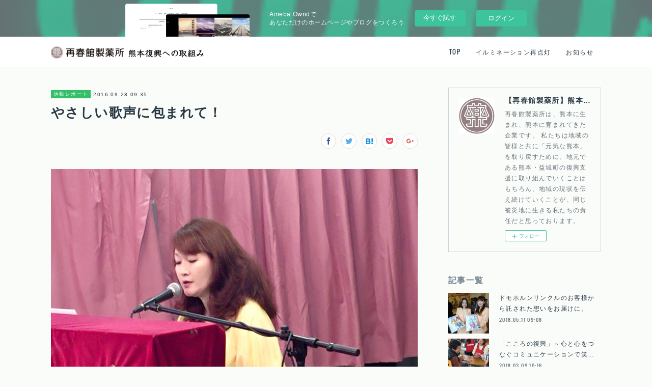

--- FILE ---
content_type: text/html; charset=utf-8
request_url: https://fukkou-kumamoto.amebaownd.com/posts/1367851
body_size: 12117
content:
<!doctype html>

            <html lang="ja" data-reactroot=""><head><meta charSet="UTF-8"/><meta http-equiv="X-UA-Compatible" content="IE=edge"/><meta name="viewport" content="width=device-width,user-scalable=no,initial-scale=1.0,minimum-scale=1.0,maximum-scale=1.0"/><title data-react-helmet="true">やさしい歌声に包まれて！ | 【再春館製薬所】熊本復興への取組み</title><link data-react-helmet="true" rel="canonical" href="https://fukkou-kumamoto.amebaownd.com/posts/1367851/"/><meta name="description" content="2016年9月6日、再春館製薬所とご縁のあるシンガーソングライター・sachiyoさんが、熊本県益城町赤井にある養護老人施設「花へんろ」とグループ会社である「ホスピタルメント桜十字」で復興支援コンサー"/><meta property="fb:app_id" content="522776621188656"/><meta property="og:url" content="https://fukkou-kumamoto.saishunkan.co.jp/posts/1367851"/><meta property="og:type" content="article"/><meta property="og:title" content="やさしい歌声に包まれて！"/><meta property="og:description" content="2016年9月6日、再春館製薬所とご縁のあるシンガーソングライター・sachiyoさんが、熊本県益城町赤井にある養護老人施設「花へんろ」とグループ会社である「ホスピタルメント桜十字」で復興支援コンサー"/><meta property="og:image" content="https://cdn.amebaowndme.com/madrid-prd/madrid-web/images/sites/169983/80b40c28bb0ccca90207f19148a49bfa_ab2d60a59beeea157b72b79d4155b5e0.jpg"/><meta property="og:site_name" content="【再春館製薬所】熊本復興への取組み"/><meta property="og:locale" content="ja_JP"/><meta name="twitter:card" content="summary_large_image"/><meta name="twitter:site" content="@amebaownd"/><meta name="twitter:creator" content="@ouchikampo"/><meta name="twitter:title" content="やさしい歌声に包まれて！ | 【再春館製薬所】熊本復興への取組み"/><meta name="twitter:description" content="2016年9月6日、再春館製薬所とご縁のあるシンガーソングライター・sachiyoさんが、熊本県益城町赤井にある養護老人施設「花へんろ」とグループ会社である「ホスピタルメント桜十字」で復興支援コンサー"/><meta name="twitter:image" content="https://cdn.amebaowndme.com/madrid-prd/madrid-web/images/sites/169983/80b40c28bb0ccca90207f19148a49bfa_ab2d60a59beeea157b72b79d4155b5e0.jpg"/><meta name="twitter:app:id:iphone" content="911640835"/><meta name="twitter:app:url:iphone" content="amebaownd://public/sites/169983/posts/1367851"/><meta name="twitter:app:id:googleplay" content="jp.co.cyberagent.madrid"/><meta name="twitter:app:url:googleplay" content="amebaownd://public/sites/169983/posts/1367851"/><meta name="twitter:app:country" content="US"/><link rel="amphtml" href="https://amp.amebaownd.com/posts/1367851"/><link rel="alternate" type="application/rss+xml" title="【再春館製薬所】熊本復興への取組み" href="https://fukkou-kumamoto.saishunkan.co.jp/rss.xml"/><link rel="alternate" type="application/atom+xml" title="【再春館製薬所】熊本復興への取組み" href="https://fukkou-kumamoto.saishunkan.co.jp/atom.xml"/><link rel="sitemap" type="application/xml" title="Sitemap" href="/sitemap.xml"/><link href="https://static.amebaowndme.com/madrid-frontend/css/user.min-a66be375c.css" rel="stylesheet" type="text/css"/><link href="https://static.amebaowndme.com/madrid-frontend/css/cell/index.min-a66be375c.css" rel="stylesheet" type="text/css"/><link rel="icon" href="https://cdn.amebaowndme.com/madrid-prd/madrid-web/images/sites/169983/b47f8c503bbf5ab8005b0962351d5ebe_056cc9f92970cbddd3420766a22c78d2.png?width=32&amp;height=32"/><link rel="apple-touch-icon" href="https://cdn.amebaowndme.com/madrid-prd/madrid-web/images/sites/169983/b47f8c503bbf5ab8005b0962351d5ebe_056cc9f92970cbddd3420766a22c78d2.png?width=180&amp;height=180"/><style id="site-colors" charSet="UTF-8">.u-nav-clr {
  color: #293944;
}
.u-nav-bdr-clr {
  border-color: #293944;
}
.u-nav-bg-clr {
  background-color: #ffffff;
}
.u-nav-bg-bdr-clr {
  border-color: #ffffff;
}
.u-site-clr {
  color: #293944;
}
.u-base-bg-clr {
  background-color: #fafcfa;
}
.u-btn-clr {
  color: #ffffff;
}
.u-btn-clr:hover,
.u-btn-clr--active {
  color: rgba(255,255,255, 0.7);
}
.u-btn-clr--disabled,
.u-btn-clr:disabled {
  color: rgba(255,255,255, 0.5);
}
.u-btn-bdr-clr {
  border-color: #32bf68;
}
.u-btn-bdr-clr:hover,
.u-btn-bdr-clr--active {
  border-color: rgba(50,191,104, 0.7);
}
.u-btn-bdr-clr--disabled,
.u-btn-bdr-clr:disabled {
  border-color: rgba(50,191,104, 0.5);
}
.u-btn-bg-clr {
  background-color: #32bf68;
}
.u-btn-bg-clr:hover,
.u-btn-bg-clr--active {
  background-color: rgba(50,191,104, 0.7);
}
.u-btn-bg-clr--disabled,
.u-btn-bg-clr:disabled {
  background-color: rgba(50,191,104, 0.5);
}
.u-txt-clr {
  color: #293944;
}
.u-txt-clr--lv1 {
  color: rgba(41,57,68, 0.7);
}
.u-txt-clr--lv2 {
  color: rgba(41,57,68, 0.5);
}
.u-txt-clr--lv3 {
  color: rgba(41,57,68, 0.3);
}
.u-txt-bg-clr {
  background-color: #e9ebec;
}
.u-lnk-clr,
.u-clr-area a {
  color: #3c45f0;
}
.u-lnk-clr:visited,
.u-clr-area a:visited {
  color: rgba(60,69,240, 0.7);
}
.u-lnk-clr:hover,
.u-clr-area a:hover {
  color: rgba(60,69,240, 0.5);
}
.u-ttl-blk-clr {
  color: #71828d;
}
.u-ttl-blk-bdr-clr {
  border-color: #71828d;
}
.u-ttl-blk-bdr-clr--lv1 {
  border-color: #e2e6e8;
}
.u-bdr-clr {
  border-color: #ccd5db;
}
.u-acnt-bdr-clr {
  border-color: #32bf68;
}
.u-acnt-bg-clr {
  background-color: #32bf68;
}
body {
  background-color: #fafcfa;
}
blockquote {
  color: rgba(41,57,68, 0.7);
  border-left-color: #ccd5db;
};</style><style id="user-css" charSet="UTF-8">/**
 * @media all
 * 全体に適用したいCSSを記述してください。
 */
.home .page-container {
  padding-left: 0;
  padding-right: 0;
  padding-top: 0;
  margin-top: -120px;
}
.keyvisual {margin-top: 0;}.keyvisual__image {
  height: 60px;
}
.keyvisual:after {
  content: '';
  display: block;
  height: 120px;
  margin-bottom: 60px;
}


;</style><style media="screen and (max-width: 800px)" id="user-sp-css" charSet="UTF-8">/**
 * @media (max-width: 800px)
 * 画面幅が800px以下のスマートフォン、タブレット用のCSSを記述してください。
 */
/*
.btn__item {
  border-radius: 24px;
}
*/

.page__keyvisual {
    display: none;
}

.home .page-container {
    margin-top: 0;
};</style><script>
              (function(i,s,o,g,r,a,m){i['GoogleAnalyticsObject']=r;i[r]=i[r]||function(){
              (i[r].q=i[r].q||[]).push(arguments)},i[r].l=1*new Date();a=s.createElement(o),
              m=s.getElementsByTagName(o)[0];a.async=1;a.src=g;m.parentNode.insertBefore(a,m)
              })(window,document,'script','//www.google-analytics.com/analytics.js','ga');
            </script></head><body id="mdrd-a66be375c" class="u-txt-clr u-base-bg-clr theme-cell plan-basic  "><noscript><iframe src="//www.googletagmanager.com/ns.html?id=GTM-PXK9MM" height="0" width="0" style="display:none;visibility:hidden"></iframe></noscript><script>
            (function(w,d,s,l,i){w[l]=w[l]||[];w[l].push({'gtm.start':
            new Date().getTime(),event:'gtm.js'});var f=d.getElementsByTagName(s)[0],
            j=d.createElement(s),dl=l!='dataLayer'?'&l='+l:'';j.async=true;j.src=
            '//www.googletagmanager.com/gtm.js?id='+i+dl;f.parentNode.insertBefore(j,f);
            })(window,document, 'script', 'dataLayer', 'GTM-PXK9MM');
            </script><div id="content"><div class="page " data-reactroot=""><div class="page__outer"><div class="page__inner u-base-bg-clr"><div><aside style="opacity:1 !important;visibility:visible !important;text-indent:0 !important;transform:none !important;display:block !important;position:static !important;padding:0 !important;overflow:visible !important;margin:0 !important"><div class="owndbarHeader  " style="opacity:1 !important;visibility:visible !important;text-indent:0 !important;transform:none !important;display:block !important;position:static !important;padding:0 !important;overflow:visible !important;margin:0 !important"></div></aside></div><header class="page__header header u-nav-bg-clr  "><div class="header__inner"><div class="header__site-info"><div class="header__logo"><div><img alt=""/></div></div></div><nav role="navigation" class="header__nav global-nav u-nav-bg-bdr-clr js-nav-overflow-criterion is-invisible"><ul class="global-nav__list "><li class="global-nav__item u-nav-bdr-clr js-nav-item "><a target="" class="u-nav-clr u-font" href="/">TOP</a></li><li class="global-nav__item u-nav-bdr-clr js-nav-item "><a target="" class="u-nav-clr u-font" href="/pages/720157/page_201611081516">イルミネーション再点灯</a></li><li class="global-nav__item u-nav-bdr-clr js-nav-item "><a target="" class="u-nav-clr u-font" href="/pages/513995/blog">お知らせ</a></li></ul></nav><div class="header__icon header-icon"><span class="header-icon__item u-nav-bdr-clr"></span><span class="header-icon__item u-nav-bdr-clr"></span></div></div></header><div></div><div class="page__container page-container"><div class="page-container-inner"><div class="page-container-blog-detail"><div class="page-container__main"><div role="main" class="page__main page__main--blog-detail"><div class="section"><div class="blog-article-outer"><article class="blog-article"><div class="blog-article__inner"><div class="blog-article__header"><div class="blog-article__category blog-category u-acnt-bg-clr"><a href="/posts/categories/191079">活動レポート</a></div><time class="blog-article__date blog-date u-txt-clr" dateTime="2016-09-28T09:35:36Z">2016.09.28 09:35</time><div class="blog-article__title blog-title"><h1 class="blog-title__text u-txt-clr">やさしい歌声に包まれて！</h1></div></div><div class="complementary-outer complementary-outer--slot4"><div class="complementary complementary--shareButton "><div class="block-type--shareButton"><div class="share share--circle share--circle-5"><button class="share__btn--facebook share__btn share__btn--circle"><span aria-hidden="true" class="icon--facebook icon"></span></button><button class="share__btn--twitter share__btn share__btn--circle"><span aria-hidden="true" class="icon--twitter icon"></span></button><button class="share__btn--hatenabookmark share__btn share__btn--circle"><span aria-hidden="true" class="icon--hatenabookmark icon"></span></button><button class="share__btn--pocket share__btn share__btn--circle"><span aria-hidden="true" class="icon--pocket icon"></span></button><button class="share__btn--googleplus share__btn share__btn--circle"><span aria-hidden="true" class="icon--googleplus icon"></span></button></div></div></div></div><div class="blog-article__content"><div class="blog-article__body blog-body"><div class="blog-body__item"><div class="img img__item-- img__item--fit"><div><img alt=""/></div></div></div><div class="blog-body__item"><div class="blog-body__text u-txt-clr" data-block-type="text"><p>2016年9月6日、再春館製薬所とご縁のあるシンガーソングライター・sachiyoさんが、</p><p>熊本県益城町赤井にある養護老人施設「花へんろ」とグループ会社である「ホスピタルメント桜十字」で復興支援コンサートを開催されました。</p></div></div><div class="blog-body__item"><div class="img img__item-- img__item--fit"><div><img alt=""/></div></div></div><div class="blog-body__item"><div class="blog-body__text u-txt-clr" data-block-type="text"><p class="">Sachiyoさんは東京で生まれ、シンガポールで育った国際的に活動するシンガーソングライターで、日本とシンガポールの音楽親善大使としても活躍されています。</p><p>また、東日本大震災の被災地・宮城では継続した被災地支援を目的に、毎年復興支援コンサートを開催。私たち再春館も一緒に支援活動させていただいたこともありました。</p><p>今回は被災した熊本の支援のために、駆けつけてくれました！</p><p class=""><br></p></div></div><div class="blog-body__item"><div class="img img__item-- img__item--fit"><div><img alt=""/></div></div></div><div class="blog-body__item"><div class="blog-body__text u-txt-clr" data-block-type="text"><p>透明感あふれるやさしい歌声は、おじいちゃんおばあちゃんたちの心にも届き、日本語、英語、中国語を織り交ぜて歌うsachiyoさんの透明感ある歌声に、体が自然とメロディーにのっていました。</p><p>シンガポールの空気感溢れる洗練された音楽に介護スタッフ達も驚いていました。</p><p class="">sachiyoさんからは「おばあちゃま、おじいちゃまへのコンサートは非常に難しい試みで</p><p class="">当初は緊張する部分がたくさんありました。ライブ後の皆さんの優しい目を見て、ホッとしています。　皆さんと握手をした時の手のぬくもりが忘れられません。」とメッセージをいただきました。</p><p class=""><br></p></div></div><div class="blog-body__item"><div class="img img__item-- img__item--fit"><div><img alt=""/></div></div></div><div class="blog-body__item"><div class="blog-body__text u-txt-clr" data-block-type="text"><p class="">音楽は国や世代などを越えて、人の心を元気にする力があるのだと感じました。<br></p><p class=""><br></p><p><br></p><p class=""><br></p><p><br></p></div></div></div></div><div class="blog-article__footer"><div class="bloginfo"><div class="bloginfo__category bloginfo-category"><ul class="bloginfo-category__list bloginfo-category-list"><li class="bloginfo-category-list__item"><a class="u-txt-clr u-txt-clr--lv2" href="/posts/categories/191079">活動レポート<!-- -->(<!-- -->35<!-- -->)</a></li></ul></div></div><div class="reblog-btn-outer"><div class="reblog-btn-body"><button class="reblog-btn"><span class="reblog-btn__inner"><span class="icon icon--reblog2"></span></span></button></div></div></div></div><div class="complementary-outer complementary-outer--slot2"><div class="complementary complementary--shareButton "><div class="block-type--shareButton"><div class="share share--circle share--circle-5"><button class="share__btn--facebook share__btn share__btn--circle"><span aria-hidden="true" class="icon--facebook icon"></span></button><button class="share__btn--twitter share__btn share__btn--circle"><span aria-hidden="true" class="icon--twitter icon"></span></button><button class="share__btn--hatenabookmark share__btn share__btn--circle"><span aria-hidden="true" class="icon--hatenabookmark icon"></span></button><button class="share__btn--pocket share__btn share__btn--circle"><span aria-hidden="true" class="icon--pocket icon"></span></button><button class="share__btn--googleplus share__btn share__btn--circle"><span aria-hidden="true" class="icon--googleplus icon"></span></button></div></div></div><div class="complementary complementary--siteFollow "><div class="block-type--siteFollow"><div class="site-follow u-bdr-clr"><div class="site-follow__img"><div><img alt=""/></div></div><div class="site-follow__body"><p class="site-follow__title u-txt-clr"><span class="site-follow__title-inner ">【再春館製薬所】熊本復興への取組み</span></p><p class="site-follow__text u-txt-clr u-txt-clr--lv1">再春館製薬所は、熊本に生まれ、熊本に育まれてきた企業です。
私たちは地域の皆様と共に「元気な熊本」を取り戻すために、地元である熊本・益城町の復興支援に取り組んでいくことはもちろん、地域の現状を伝え続けていくことが、同じ被災地に生きる私たちの責任だと思っております。</p><div class="site-follow__btn-outer"><button class="site-follow__btn site-follow__btn--yet"><div class="site-follow__btn-text"><span aria-hidden="true" class="site-follow__icon icon icon--plus"></span>フォロー</div></button></div></div></div></div></div><div class="complementary complementary--relatedPosts "><div class="block-type--relatedPosts"></div></div><div class="complementary complementary--postPrevNext "><div class="block-type--postPrevNext"><div class="pager pager--type1"><ul class="pager__list"><li class="pager__item pager__item--prev pager__item--bg"><a class="pager__item-inner " style="background-image:url(https://cdn.amebaowndme.com/madrid-prd/madrid-web/images/sites/169983/fc521a81d44ce606706682c9ad0f13ba_c4d8076732e74cd517270c4a238c26b8.jpg?width=400)" href="/posts/1489446"><time class="pager__date " dateTime="2016-10-14T07:49:12Z">2016.10.14 07:49</time><div><span class="pager__description ">熊本県内の高校生、大学生が中心になって益城の未来を語る！</span></div><span aria-hidden="true" class="pager__icon icon icon--disclosure-l4 "></span></a></li><li class="pager__item pager__item--next pager__item--bg"><a class="pager__item-inner " style="background-image:url(https://cdn.amebaowndme.com/madrid-prd/madrid-web/images/sites/169983/8f61326d806067bff12fd789898001b6_db0e1588b4c259244455d0c78c41760e.jpg?width=400)" href="/posts/1323773"><time class="pager__date " dateTime="2016-09-15T03:38:00Z">2016.09.15 03:38</time><div><span class="pager__description ">【インタビュー】再春館システム　濱田 義明</span></div><span aria-hidden="true" class="pager__icon icon icon--disclosure-r4 "></span></a></li></ul></div></div></div></div><div class="blog-article__comment"><div class="comment-list js-comment-list" style="display:none"><div><p class="comment-count u-txt-clr u-txt-clr--lv2"><span>0</span>コメント</p><ul><li class="comment-list__item comment-item js-comment-form"><div class="comment-item__body"><form class="comment-item__form u-bdr-clr "><div class="comment-item__form-head"><textarea type="text" id="post-comment" maxLength="1100" placeholder="コメントする..." class="comment-item__input"></textarea></div><div class="comment-item__form-foot"><p class="comment-item__count-outer"><span class="comment-item__count ">1000</span> / 1000</p><button type="submit" disabled="" class="comment-item__submit">投稿</button></div></form></div></li></ul></div></div></div><div class="pswp" tabindex="-1" role="dialog" aria-hidden="true"><div class="pswp__bg"></div><div class="pswp__scroll-wrap"><div class="pswp__container"><div class="pswp__item"></div><div class="pswp__item"></div><div class="pswp__item"></div></div><div class="pswp__ui pswp__ui--hidden"><div class="pswp__top-bar"><div class="pswp__counter"></div><button class="pswp__button pswp__button--close" title="Close (Esc)"></button><button class="pswp__button pswp__button--share" title="Share"></button><button class="pswp__button pswp__button--fs" title="Toggle fullscreen"></button><button class="pswp__button pswp__button--zoom" title="Zoom in/out"></button><div class="pswp__preloader"><div class="pswp__preloader__icn"><div class="pswp__preloader__cut"><div class="pswp__preloader__donut"></div></div></div></div></div><div class="pswp__share-modal pswp__share-modal--hidden pswp__single-tap"><div class="pswp__share-tooltip"></div></div><div class="pswp__button pswp__button--close pswp__close"><span class="pswp__close__item pswp__close"></span><span class="pswp__close__item pswp__close"></span></div><div class="pswp__bottom-bar"><button class="pswp__button pswp__button--arrow--left js-lightbox-arrow" title="Previous (arrow left)"></button><button class="pswp__button pswp__button--arrow--right js-lightbox-arrow" title="Next (arrow right)"></button></div><div class=""><div class="pswp__caption"><div class="pswp__caption"></div><div class="pswp__caption__link"><a class="js-link"></a></div></div></div></div></div></div></article></div></div></div></div><aside class="page-container__side page-container__side--east"><div class="complementary-outer complementary-outer--slot11"><div class="complementary complementary--siteFollow complementary--sidebar"><div class="block-type--siteFollow"><div class="site-follow u-bdr-clr"><div class="site-follow__img"><div><img alt=""/></div></div><div class="site-follow__body"><p class="site-follow__title u-txt-clr"><span class="site-follow__title-inner ">【再春館製薬所】熊本復興への取組み</span></p><p class="site-follow__text u-txt-clr u-txt-clr--lv1">再春館製薬所は、熊本に生まれ、熊本に育まれてきた企業です。
私たちは地域の皆様と共に「元気な熊本」を取り戻すために、地元である熊本・益城町の復興支援に取り組んでいくことはもちろん、地域の現状を伝え続けていくことが、同じ被災地に生きる私たちの責任だと思っております。</p><div class="site-follow__btn-outer"><button class="site-follow__btn site-follow__btn--yet"><div class="site-follow__btn-text"><span aria-hidden="true" class="site-follow__icon icon icon--plus"></span>フォロー</div></button></div></div></div></div></div><div class="complementary complementary--post complementary--sidebar"><div class="block-type--post"><div class=""><div><h4 class="complementary__heading u-ttl-blk-clr u-font">記事一覧</h4></div><div class="blog-list blog-list--summary blog-list--sidebarm blog-list--recent"></div></div></div></div><div class="complementary complementary--postsCategory complementary--sidebar"><div class="block-type--postsCategory"></div></div><div class="complementary complementary--postsArchive complementary--sidebar"><div class="block-type--postsArchive"></div></div><div class="complementary complementary--keywordSearch complementary--sidebar"><div class="block-type--keywordSearch"><div class="block-type--keyword-search"><div class="keyword-search u-bdr-clr"><form action="" name="keywordSearchForm0" novalidate=""><label for="keyword-search-0" aria-hidden="true" class="keyword-search__icon icon icon--search3"></label><input type="search" id="keyword-search-0" placeholder="キーワードを入力" name="keyword" maxLength="100" class="keyword-search__input"/></form></div></div></div></div><div class="pswp" tabindex="-1" role="dialog" aria-hidden="true"><div class="pswp__bg"></div><div class="pswp__scroll-wrap"><div class="pswp__container"><div class="pswp__item"></div><div class="pswp__item"></div><div class="pswp__item"></div></div><div class="pswp__ui pswp__ui--hidden"><div class="pswp__top-bar"><div class="pswp__counter"></div><button class="pswp__button pswp__button--close" title="Close (Esc)"></button><button class="pswp__button pswp__button--share" title="Share"></button><button class="pswp__button pswp__button--fs" title="Toggle fullscreen"></button><button class="pswp__button pswp__button--zoom" title="Zoom in/out"></button><div class="pswp__preloader"><div class="pswp__preloader__icn"><div class="pswp__preloader__cut"><div class="pswp__preloader__donut"></div></div></div></div></div><div class="pswp__share-modal pswp__share-modal--hidden pswp__single-tap"><div class="pswp__share-tooltip"></div></div><div class="pswp__button pswp__button--close pswp__close"><span class="pswp__close__item pswp__close"></span><span class="pswp__close__item pswp__close"></span></div><div class="pswp__bottom-bar"><button class="pswp__button pswp__button--arrow--left js-lightbox-arrow" title="Previous (arrow left)"></button><button class="pswp__button pswp__button--arrow--right js-lightbox-arrow" title="Next (arrow right)"></button></div><div class=""><div class="pswp__caption"><div class="pswp__caption"></div><div class="pswp__caption__link"><a class="js-link"></a></div></div></div></div></div></div></div></aside></div></div></div><aside style="opacity:1 !important;visibility:visible !important;text-indent:0 !important;transform:none !important;display:block !important;position:static !important;padding:0 !important;overflow:visible !important;margin:0 !important"><div class="owndbar" style="opacity:1 !important;visibility:visible !important;text-indent:0 !important;transform:none !important;display:block !important;position:static !important;padding:0 !important;overflow:visible !important;margin:0 !important"></div></aside><footer role="contentinfo" class="page__footer footer" style="opacity:1 !important;visibility:visible !important;text-indent:0 !important;overflow:visible !important;position:static !important"><div class="footer__inner u-bdr-clr " style="opacity:1 !important;visibility:visible !important;text-indent:0 !important;overflow:visible !important;display:block !important;transform:none !important"><div class="footer__item u-bdr-clr" style="opacity:1 !important;visibility:visible !important;text-indent:0 !important;overflow:visible !important;display:block !important;transform:none !important"><p class="footer__copyright u-font"><small class="u-txt-clr u-txt-clr--lv2 u-font" style="color:rgba(41,57,68, 0.5) !important">Copyright (c)2016 Saishunkan Co.,Ltd. All Rights Reserved.</small></p><div class="powered-by"><a href="https://www.amebaownd.com" class="powered-by__link"><span class="powered-by__text">Powered by</span><span class="powered-by__logo">AmebaOwnd</span><span class="powered-by__text">無料でホームページをつくろう</span></a></div></div></div></footer></div></div><div class="toast"></div></div></div><img src="//sy.ameblo.jp/sync/?org=sy.amebaownd.com" alt="" style="display:none" width="1" height="1"/><script charSet="UTF-8">window.mdrdEnv="prd";</script><script charSet="UTF-8">window.INITIAL_STATE={"authenticate":{"authCheckCompleted":false,"isAuthorized":false},"blogPostReblogs":{},"category":{},"currentSite":{"fetching":false,"status":null,"site":{}},"shopCategory":{},"categories":{},"notifications":{},"page":{},"paginationTitle":{},"postArchives":{},"postComments":{"1367851":{"data":[],"pagination":{"total":0,"offset":0,"limit":0,"cursors":{"after":"","before":""}},"fetching":false},"submitting":false,"postStatus":null},"postDetail":{"postDetail-blogPostId:1367851":{"fetching":false,"loaded":true,"meta":{"code":200},"data":{"id":"1367851","userId":"244959","siteId":"169983","status":"publish","title":"やさしい歌声に包まれて！","contents":[{"type":"image","fit":true,"scale":1,"align":"","url":"https:\u002F\u002Fcdn.amebaowndme.com\u002Fmadrid-prd\u002Fmadrid-web\u002Fimages\u002Fsites\u002F169983\u002F80b40c28bb0ccca90207f19148a49bfa_ab2d60a59beeea157b72b79d4155b5e0.jpg","link":"","width":1633,"height":1225,"target":"_self","lightboxIndex":0},{"type":"text","format":"html","value":"\u003Cp\u003E2016年9月6日、再春館製薬所とご縁のあるシンガーソングライター・sachiyoさんが、\u003C\u002Fp\u003E\u003Cp\u003E熊本県益城町赤井にある養護老人施設「花へんろ」とグループ会社である「ホスピタルメント桜十字」で復興支援コンサートを開催されました。\u003C\u002Fp\u003E"},{"type":"image","fit":true,"scale":1,"align":"","url":"https:\u002F\u002Fcdn.amebaowndme.com\u002Fmadrid-prd\u002Fmadrid-web\u002Fimages\u002Fsites\u002F169983\u002F5bd27c0386c0018c460edae6e067d8af_913bf909203169f34e50cd082b1fcc0d.jpg","link":"","width":3456,"height":2304,"target":"_self","lightboxIndex":1},{"type":"text","format":"html","value":"\u003Cp class=\"\"\u003ESachiyoさんは東京で生まれ、シンガポールで育った国際的に活動するシンガーソングライターで、日本とシンガポールの音楽親善大使としても活躍されています。\u003C\u002Fp\u003E\u003Cp\u003Eまた、東日本大震災の被災地・宮城では継続した被災地支援を目的に、毎年復興支援コンサートを開催。私たち再春館も一緒に支援活動させていただいたこともありました。\u003C\u002Fp\u003E\u003Cp\u003E今回は被災した熊本の支援のために、駆けつけてくれました！\u003C\u002Fp\u003E\u003Cp class=\"\"\u003E\u003Cbr\u003E\u003C\u002Fp\u003E"},{"type":"image","fit":true,"scale":1,"align":"","url":"https:\u002F\u002Fcdn.amebaowndme.com\u002Fmadrid-prd\u002Fmadrid-web\u002Fimages\u002Fsites\u002F169983\u002F4125ec8cce81999e8761c648ef4d0535_b30bb212196e64f71ce9eb487b46080f.jpg","link":"","width":1280,"height":853,"target":"_self","lightboxIndex":2},{"type":"text","format":"html","value":"\u003Cp\u003E透明感あふれるやさしい歌声は、おじいちゃんおばあちゃんたちの心にも届き、日本語、英語、中国語を織り交ぜて歌うsachiyoさんの透明感ある歌声に、体が自然とメロディーにのっていました。\u003C\u002Fp\u003E\u003Cp\u003Eシンガポールの空気感溢れる洗練された音楽に介護スタッフ達も驚いていました。\u003C\u002Fp\u003E\u003Cp class=\"\"\u003Esachiyoさんからは「おばあちゃま、おじいちゃまへのコンサートは非常に難しい試みで\u003C\u002Fp\u003E\u003Cp class=\"\"\u003E当初は緊張する部分がたくさんありました。ライブ後の皆さんの優しい目を見て、ホッとしています。　皆さんと握手をした時の手のぬくもりが忘れられません。」とメッセージをいただきました。\u003C\u002Fp\u003E\u003Cp class=\"\"\u003E\u003Cbr\u003E\u003C\u002Fp\u003E"},{"type":"image","fit":true,"scale":1,"align":"","url":"https:\u002F\u002Fcdn.amebaowndme.com\u002Fmadrid-prd\u002Fmadrid-web\u002Fimages\u002Fsites\u002F169983\u002F9e2fa8e4d970e1b6c1d727dc6a0770be_771669effd6724c862cd4e979bfd4541.jpg","link":"","width":1280,"height":853,"target":"_self","lightboxIndex":3},{"type":"text","format":"html","value":"\u003Cp class=\"\"\u003E音楽は国や世代などを越えて、人の心を元気にする力があるのだと感じました。\u003Cbr\u003E\u003C\u002Fp\u003E\u003Cp class=\"\"\u003E\u003Cbr\u003E\u003C\u002Fp\u003E\u003Cp\u003E\u003Cbr\u003E\u003C\u002Fp\u003E\u003Cp class=\"\"\u003E\u003Cbr\u003E\u003C\u002Fp\u003E\u003Cp\u003E\u003Cbr\u003E\u003C\u002Fp\u003E"}],"urlPath":"","publishedUrl":"https:\u002F\u002Ffukkou-kumamoto.saishunkan.co.jp\u002Fposts\u002F1367851","ogpDescription":"","ogpImageUrl":"","contentFiltered":"","viewCount":0,"commentCount":0,"reblogCount":0,"prevBlogPost":{"id":"1489446","title":"熊本県内の高校生、大学生が中心になって益城の未来を語る！","summary":"熊本地震から半年。さる、10月8日（土）、益城町保健福祉センターはぴねすで、益城の未来について考える「益城町未来トーーク」が開催。益城町の復興に向けて、「こんなことができたら…？」などの意見交換を行いました。県内の高校生、大学生から社会人、ボランティア活動をしている方など９５名が参加、再春館製薬所からも４名が参加させていただきました。","imageUrl":"https:\u002F\u002Fcdn.amebaowndme.com\u002Fmadrid-prd\u002Fmadrid-web\u002Fimages\u002Fsites\u002F169983\u002Ffc521a81d44ce606706682c9ad0f13ba_c4d8076732e74cd517270c4a238c26b8.jpg","publishedAt":"2016-10-14T07:49:12Z"},"nextBlogPost":{"id":"1323773","title":"【インタビュー】再春館システム　濱田 義明","summary":"「システムは、インフラ！動いて当たり前。動かなかったら、動かすのがシステムの役目」　本震と呼ばれることとなった二度目の震度７が襲った4月16日。あれから5か月が経ちました。再春館の商いの中枢を担う独自のシステムすべてを管理する「再春館システム」で責任者を務める濱田義明は当時を振り返ります。「4月16日の未明に起きたあの本震の後、ここ再春館ヒルトップは、しばらくの間は自家発電で電気が賄えていたけれど、朝方になって発電機のトラブルが起きたんです。それで、会社に避難してきている人たちの為にも、生活電源を優先することになり、会社にあるサーバーを遠隔で落としたんですよ。　その後、会社に出てきて色々確認したんですけど、状況を見て愕然としました。サーバーも倒れていて最悪の場合、復旧までに数週間から数か月かかってしまうかもしれない状況だった。とはいえ、これだけの地震のあと、メンバーが出てくるのは正直、難しいだろうし、着手するのにも時間がかかってしまうだろうって思っていた。ところが、チームリーダーはもちろん、メンバーのおよそ半分、協力会社の方も合わせて30人くらいが駆けつけてきてくれた。想像以上でした。壊れた家に手も付けずに、出てきてくれたんですよ。本当にありがとうというか、もう、うれしかった。皆、再春館は自社で製造して販売をしていること、ものづくり、発送、その後のケアまで一貫して行っていること、そして、その全てをつないで支えているのがシステムだという自負があった。お客様プリーザーや、他の社員と同じフロアで働いているからこそ、自分たちが動かなければという思いがあったんです。」","imageUrl":"https:\u002F\u002Fcdn.amebaowndme.com\u002Fmadrid-prd\u002Fmadrid-web\u002Fimages\u002Fsites\u002F169983\u002F8f61326d806067bff12fd789898001b6_db0e1588b4c259244455d0c78c41760e.jpg","publishedAt":"2016-09-15T03:38:00Z"},"rebloggedPost":false,"blogCategories":[{"id":"191079","siteId":"169983","label":"活動レポート","publishedCount":35,"createdAt":"2016-06-16T03:03:48Z","updatedAt":"2018-05-11T09:08:54Z"}],"user":{"id":"244959","nickname":"再春館製薬所","description":"","official":false,"photoUrl":"https:\u002F\u002Fprofile-api.ameba.jp\u002Fv2\u002Fas\u002Fi240474d437b9de3f561ca512573fb1cba7137e3\u002FprofileImage?cat=300","followingCount":1,"createdAt":"2016-06-16T02:57:27Z","updatedAt":"2022-11-17T06:31:20Z"},"updateUser":{"id":"244959","nickname":"再春館製薬所","description":"","official":false,"photoUrl":"https:\u002F\u002Fprofile-api.ameba.jp\u002Fv2\u002Fas\u002Fi240474d437b9de3f561ca512573fb1cba7137e3\u002FprofileImage?cat=300","followingCount":1,"createdAt":"2016-06-16T02:57:27Z","updatedAt":"2022-11-17T06:31:20Z"},"comments":{"pagination":{"total":0,"offset":0,"limit":0,"cursors":{"after":"","before":""}},"data":[]},"publishedAt":"2016-09-28T09:35:36Z","createdAt":"2016-09-28T09:35:37Z","updatedAt":"2016-09-29T01:40:14Z","version":2}}},"postList":{},"shopList":{},"shopItemDetail":{},"pureAd":{},"keywordSearch":{},"proxyFrame":{"loaded":false},"relatedPostList":{},"route":{"route":{"path":"\u002Fposts\u002F:blog_post_id","component":function Connect(props, context) {
        _classCallCheck(this, Connect);

        var _this = _possibleConstructorReturn(this, _Component.call(this, props, context));

        _this.version = version;
        _this.store = props.store || context.store;

        (0, _invariant2["default"])(_this.store, 'Could not find "store" in either the context or ' + ('props of "' + connectDisplayName + '". ') + 'Either wrap the root component in a <Provider>, ' + ('or explicitly pass "store" as a prop to "' + connectDisplayName + '".'));

        var storeState = _this.store.getState();
        _this.state = { storeState: storeState };
        _this.clearCache();
        return _this;
      },"route":{"id":"0","type":"blog_post_detail","idForType":"0","title":"","urlPath":"\u002Fposts\u002F:blog_post_id","isHomePage":false}},"params":{"blog_post_id":"1367851"},"location":{"pathname":"\u002Fposts\u002F1367851","search":"","hash":"","action":"POP","key":"xidbd5","query":{}}},"siteConfig":{"tagline":"再春館製薬所は、熊本に生まれ、熊本に育まれてきた企業です。\n私たちは地域の皆様と共に「元気な熊本」を取り戻すために、地元である熊本・益城町の復興支援に取り組んでいくことはもちろん、地域の現状を伝え続けていくことが、同じ被災地に生きる私たちの責任だと思っております。","title":"【再春館製薬所】熊本復興への取組み","copyright":"Copyright (c)2016 Saishunkan Co.,Ltd. All Rights Reserved.","iconUrl":"https:\u002F\u002Fcdn.amebaowndme.com\u002Fmadrid-prd\u002Fmadrid-web\u002Fimages\u002Fsites\u002F169983\u002F81ad872921601b91190ca0548d2a7803_e333d1780db1c70c5e886bbbf7f67ccd.png","logoUrl":"https:\u002F\u002Fcdn.amebaowndme.com\u002Fmadrid-prd\u002Fmadrid-web\u002Fimages\u002Fsites\u002F169983\u002F5fd0add90483328f52237e554452076b_034cbdc69e9959255bf006d4db7868b3.png","coverImageUrl":"https:\u002F\u002Fcdn.amebaowndme.com\u002Fmadrid-prd\u002Fmadrid-web\u002Fimages\u002Fsites\u002F169983\u002Fe8bb8096b47f29cf901495d06f981954_f55c0aabcedd6918c6962b4dab4d0052.jpg","homePageId":"515826","siteId":"169983","siteCategoryIds":[337],"themeId":"17","theme":"cell","shopId":"","openedShop":false,"shop":{"law":{"userType":"","corporateName":"","firstName":"","lastName":"","zipCode":"","prefecture":"","address":"","telNo":"","aboutContact":"","aboutPrice":"","aboutPay":"","aboutService":"","aboutReturn":""},"privacyPolicy":{"operator":"","contact":"","collectAndUse":"","restrictionToThirdParties":"","supervision":"","disclosure":"","cookie":""}},"user":{"id":"244959","nickname":"再春館製薬所","photoUrl":"","createdAt":"2016-06-16T02:57:27Z","updatedAt":"2022-11-17T06:31:20Z"},"commentApproval":"reject","plan":{"id":"1","name":"Free","ownd_header":false,"powered_by":false,"pure_ads":false},"verifiedType":"general","navigations":[{"title":"TOP","urlPath":".\u002F","target":"_self","pageId":"515826"},{"title":"イルミネーション再点灯","urlPath":".\u002Fpages\u002F720157\u002Fpage_201611081516","target":"_self","pageId":"720157"},{"title":"お知らせ","urlPath":".\u002Fpages\u002F513995\u002Fblog","target":"_self","pageId":"513995"}],"routings":[{"id":"0","type":"blog","idForType":"0","title":"","urlPath":"\u002Fposts\u002Fpage\u002F:page_num","isHomePage":false},{"id":"0","type":"blog_post_archive","idForType":"0","title":"","urlPath":"\u002Fposts\u002Farchives\u002F:yyyy\u002F:mm","isHomePage":false},{"id":"0","type":"blog_post_archive","idForType":"0","title":"","urlPath":"\u002Fposts\u002Farchives\u002F:yyyy\u002F:mm\u002Fpage\u002F:page_num","isHomePage":false},{"id":"0","type":"blog_post_category","idForType":"0","title":"","urlPath":"\u002Fposts\u002Fcategories\u002F:category_id","isHomePage":false},{"id":"0","type":"blog_post_category","idForType":"0","title":"","urlPath":"\u002Fposts\u002Fcategories\u002F:category_id\u002Fpage\u002F:page_num","isHomePage":false},{"id":"0","type":"author","idForType":"0","title":"","urlPath":"\u002Fauthors\u002F:user_id","isHomePage":false},{"id":"0","type":"author","idForType":"0","title":"","urlPath":"\u002Fauthors\u002F:user_id\u002Fpage\u002F:page_num","isHomePage":false},{"id":"0","type":"blog_post_category","idForType":"0","title":"","urlPath":"\u002Fposts\u002Fcategory\u002F:category_id","isHomePage":false},{"id":"0","type":"blog_post_category","idForType":"0","title":"","urlPath":"\u002Fposts\u002Fcategory\u002F:category_id\u002Fpage\u002F:page_num","isHomePage":false},{"id":"0","type":"blog_post_detail","idForType":"0","title":"","urlPath":"\u002Fposts\u002F:blog_post_id","isHomePage":false},{"id":"0","type":"keywordSearch","idForType":"0","title":"","urlPath":"\u002Fsearch\u002Fq\u002F:query","isHomePage":false},{"id":"0","type":"keywordSearch","idForType":"0","title":"","urlPath":"\u002Fsearch\u002Fq\u002F:query\u002Fpage\u002F:page_num","isHomePage":false},{"id":"720157","type":"static","idForType":"0","title":"イルミネーション再点灯","urlPath":"\u002Fpages\u002F720157\u002F","isHomePage":false},{"id":"720157","type":"static","idForType":"0","title":"イルミネーション再点灯","urlPath":"\u002Fpages\u002F720157\u002F:url_path","isHomePage":false},{"id":"553856","type":"static","idForType":"0","title":"ページ","urlPath":"\u002Fpages\u002F553856\u002F","isHomePage":false},{"id":"553856","type":"static","idForType":"0","title":"ページ","urlPath":"\u002Fpages\u002F553856\u002F:url_path","isHomePage":false},{"id":"533434","type":"static","idForType":"0","title":"熊本・益城町 復興のあゆみ","urlPath":"\u002Fpages\u002F533434\u002F","isHomePage":false},{"id":"533434","type":"static","idForType":"0","title":"熊本・益城町 復興のあゆみ","urlPath":"\u002Fpages\u002F533434\u002F:url_path","isHomePage":false},{"id":"515826","type":"static","idForType":"0","title":"TOP","urlPath":"\u002Fpages\u002F515826\u002F","isHomePage":true},{"id":"515826","type":"static","idForType":"0","title":"TOP","urlPath":"\u002Fpages\u002F515826\u002F:url_path","isHomePage":true},{"id":"514526","type":"blog","idForType":"0","title":"活動レポート","urlPath":"\u002Fpages\u002F514526\u002F","isHomePage":false},{"id":"514526","type":"blog","idForType":"0","title":"活動レポート","urlPath":"\u002Fpages\u002F514526\u002F:url_path","isHomePage":false},{"id":"514035","type":"static","idForType":"0","title":"復興の取組み方針","urlPath":"\u002Fpages\u002F514035\u002F","isHomePage":false},{"id":"514035","type":"static","idForType":"0","title":"復興の取組み方針","urlPath":"\u002Fpages\u002F514035\u002F:url_path","isHomePage":false},{"id":"513996","type":"blog","idForType":"0","title":"ホームold","urlPath":"\u002Fpages\u002F513996\u002F","isHomePage":false},{"id":"513996","type":"blog","idForType":"0","title":"ホームold","urlPath":"\u002Fpages\u002F513996\u002F:url_path","isHomePage":false},{"id":"513995","type":"blog","idForType":"0","title":"お知らせ","urlPath":"\u002Fpages\u002F513995\u002F","isHomePage":false},{"id":"513995","type":"blog","idForType":"0","title":"お知らせ","urlPath":"\u002Fpages\u002F513995\u002F:url_path","isHomePage":false},{"id":"513994","type":"static","idForType":"0","title":"再春館製薬所 復旧までの記録","urlPath":"\u002Fpages\u002F513994\u002F","isHomePage":false},{"id":"513994","type":"static","idForType":"0","title":"再春館製薬所 復旧までの記録","urlPath":"\u002Fpages\u002F513994\u002F:url_path","isHomePage":false},{"id":"515826","type":"static","idForType":"0","title":"TOP","urlPath":"\u002F","isHomePage":true}],"siteColors":{"navigationBackground":"#ffffff","navigationText":"#293944","siteTitleText":"#293944","background":"#fafcfa","buttonBackground":"#32bf68","buttonText":"#ffffff","text":"#293944","link":"#3c45f0","titleBlock":"#71828d","border":"#ccd5db","accent":"#32bf68"},"wovnioAttribute":"","useAuthorBlock":false,"twitterHashtags":"","createdAt":"2016-06-16T03:02:43Z","seoTitle":"再春館製薬所 熊本復興への取組み","isPreview":false,"siteCategory":[{"id":"337","label":"メディア"}],"previewPost":null,"previewShopItem":null,"hasAmebaIdConnection":false,"serverTime":"2026-01-25T03:00:06Z","complementaries":{"1":{"contents":{"layout":{"rows":[{"columns":[{"blocks":[]}]}]}},"created_at":"2016-06-22T02:42:13Z","updated_at":"2016-06-22T02:42:13Z"},"2":{"contents":{"layout":{"rows":[{"columns":[{"blocks":[{"type":"shareButton","design":"circle","providers":["facebook","twitter","hatenabookmark","pocket","googleplus"]},{"type":"siteFollow","description":""},{"type":"relatedPosts","layoutType":"listl","showHeading":true,"heading":"関連記事","limit":3},{"type":"postPrevNext","showImage":true}]}]}]}},"created_at":"2016-06-16T03:02:43Z","updated_at":"2016-06-22T02:42:13Z"},"3":{"contents":{"layout":{"rows":[{"columns":[{"blocks":[]}]}]}},"created_at":"2016-06-22T02:42:13Z","updated_at":"2016-06-22T02:42:13Z"},"4":{"contents":{"layout":{"rows":[{"columns":[{"blocks":[{"type":"shareButton","design":"circle","providers":["facebook","twitter","hatenabookmark","pocket","googleplus"]}]}]}]}},"created_at":"2016-06-22T02:42:13Z","updated_at":"2016-06-22T02:42:13Z"},"11":{"contents":{"layout":{"rows":[{"columns":[{"blocks":[{"type":"siteFollow","description":""},{"type":"post","mode":"summary","title":"記事一覧","buttonTitle":"","limit":5,"layoutType":"sidebarm","categoryIds":"","showTitle":true,"showButton":true,"sortType":"recent"},{"type":"postsCategory","heading":"カテゴリ","showHeading":true,"showCount":true,"design":"tagcloud"},{"type":"postsArchive","heading":"アーカイブ","showHeading":true,"design":"accordion"},{"type":"keywordSearch","heading":"","showHeading":false}]}]}]}},"created_at":"2016-06-16T03:02:43Z","updated_at":"2016-06-16T03:02:43Z"}},"siteColorsCss":".u-nav-clr {\n  color: #293944;\n}\n.u-nav-bdr-clr {\n  border-color: #293944;\n}\n.u-nav-bg-clr {\n  background-color: #ffffff;\n}\n.u-nav-bg-bdr-clr {\n  border-color: #ffffff;\n}\n.u-site-clr {\n  color: #293944;\n}\n.u-base-bg-clr {\n  background-color: #fafcfa;\n}\n.u-btn-clr {\n  color: #ffffff;\n}\n.u-btn-clr:hover,\n.u-btn-clr--active {\n  color: rgba(255,255,255, 0.7);\n}\n.u-btn-clr--disabled,\n.u-btn-clr:disabled {\n  color: rgba(255,255,255, 0.5);\n}\n.u-btn-bdr-clr {\n  border-color: #32bf68;\n}\n.u-btn-bdr-clr:hover,\n.u-btn-bdr-clr--active {\n  border-color: rgba(50,191,104, 0.7);\n}\n.u-btn-bdr-clr--disabled,\n.u-btn-bdr-clr:disabled {\n  border-color: rgba(50,191,104, 0.5);\n}\n.u-btn-bg-clr {\n  background-color: #32bf68;\n}\n.u-btn-bg-clr:hover,\n.u-btn-bg-clr--active {\n  background-color: rgba(50,191,104, 0.7);\n}\n.u-btn-bg-clr--disabled,\n.u-btn-bg-clr:disabled {\n  background-color: rgba(50,191,104, 0.5);\n}\n.u-txt-clr {\n  color: #293944;\n}\n.u-txt-clr--lv1 {\n  color: rgba(41,57,68, 0.7);\n}\n.u-txt-clr--lv2 {\n  color: rgba(41,57,68, 0.5);\n}\n.u-txt-clr--lv3 {\n  color: rgba(41,57,68, 0.3);\n}\n.u-txt-bg-clr {\n  background-color: #e9ebec;\n}\n.u-lnk-clr,\n.u-clr-area a {\n  color: #3c45f0;\n}\n.u-lnk-clr:visited,\n.u-clr-area a:visited {\n  color: rgba(60,69,240, 0.7);\n}\n.u-lnk-clr:hover,\n.u-clr-area a:hover {\n  color: rgba(60,69,240, 0.5);\n}\n.u-ttl-blk-clr {\n  color: #71828d;\n}\n.u-ttl-blk-bdr-clr {\n  border-color: #71828d;\n}\n.u-ttl-blk-bdr-clr--lv1 {\n  border-color: #e2e6e8;\n}\n.u-bdr-clr {\n  border-color: #ccd5db;\n}\n.u-acnt-bdr-clr {\n  border-color: #32bf68;\n}\n.u-acnt-bg-clr {\n  background-color: #32bf68;\n}\nbody {\n  background-color: #fafcfa;\n}\nblockquote {\n  color: rgba(41,57,68, 0.7);\n  border-left-color: #ccd5db;\n}","siteFont":{"id":"28","name":"Oswald"},"siteCss":"\u002F**\n * @media all\n * 全体に適用したいCSSを記述してください。\n *\u002F\n.home .page-container {\n  padding-left: 0;\n  padding-right: 0;\n  padding-top: 0;\n  margin-top: -120px;\n}\n.keyvisual {margin-top: 0;}.keyvisual__image {\n  height: 60px;\n}\n.keyvisual:after {\n  content: '';\n  display: block;\n  height: 120px;\n  margin-bottom: 60px;\n}\n\n\n","siteSpCss":"\u002F**\n * @media (max-width: 800px)\n * 画面幅が800px以下のスマートフォン、タブレット用のCSSを記述してください。\n *\u002F\n\u002F*\n.btn__item {\n  border-radius: 24px;\n}\n*\u002F\n\n.page__keyvisual {\n    display: none;\n}\n\n.home .page-container {\n    margin-top: 0;\n}","meta":{"Title":"やさしい歌声に包まれて！ | 再春館製薬所 熊本復興への取組み","Description":"2016年9月6日、再春館製薬所とご縁のあるシンガーソングライター・sachiyoさんが、熊本県益城町赤井にある養護老人施設「花へんろ」とグループ会社である「ホスピタルメント桜十字」で復興支援コンサー","Keywords":"","Noindex":false,"Nofollow":false,"CanonicalUrl":"https:\u002F\u002Ffukkou-kumamoto.saishunkan.co.jp\u002Fposts\u002F1367851","AmpHtml":"https:\u002F\u002Famp.amebaownd.com\u002Fposts\u002F1367851","DisabledFragment":false,"OgMeta":{"Type":"article","Title":"やさしい歌声に包まれて！","Description":"2016年9月6日、再春館製薬所とご縁のあるシンガーソングライター・sachiyoさんが、熊本県益城町赤井にある養護老人施設「花へんろ」とグループ会社である「ホスピタルメント桜十字」で復興支援コンサー","Image":"https:\u002F\u002Fcdn.amebaowndme.com\u002Fmadrid-prd\u002Fmadrid-web\u002Fimages\u002Fsites\u002F169983\u002F80b40c28bb0ccca90207f19148a49bfa_ab2d60a59beeea157b72b79d4155b5e0.jpg","SiteName":"【再春館製薬所】熊本復興への取組み","Locale":"ja_JP"},"DeepLinkMeta":{"Ios":{"Url":"amebaownd:\u002F\u002Fpublic\u002Fsites\u002F169983\u002Fposts\u002F1367851","AppStoreId":"911640835","AppName":"Ameba Ownd"},"Android":{"Url":"amebaownd:\u002F\u002Fpublic\u002Fsites\u002F169983\u002Fposts\u002F1367851","AppName":"Ameba Ownd","Package":"jp.co.cyberagent.madrid"},"WebUrl":"https:\u002F\u002Ffukkou-kumamoto.saishunkan.co.jp\u002Fposts\u002F1367851"},"TwitterCard":{"Type":"summary_large_image","Site":"@amebaownd","Creator":"@ouchikampo","Title":"やさしい歌声に包まれて！ | 【再春館製薬所】熊本復興への取組み","Description":"2016年9月6日、再春館製薬所とご縁のあるシンガーソングライター・sachiyoさんが、熊本県益城町赤井にある養護老人施設「花へんろ」とグループ会社である「ホスピタルメント桜十字」で復興支援コンサー","Image":"https:\u002F\u002Fcdn.amebaowndme.com\u002Fmadrid-prd\u002Fmadrid-web\u002Fimages\u002Fsites\u002F169983\u002F80b40c28bb0ccca90207f19148a49bfa_ab2d60a59beeea157b72b79d4155b5e0.jpg"},"TwitterAppCard":{"CountryCode":"US","IPhoneAppId":"911640835","AndroidAppPackageName":"jp.co.cyberagent.madrid","CustomUrl":"amebaownd:\u002F\u002Fpublic\u002Fsites\u002F169983\u002Fposts\u002F1367851"},"SiteName":"【再春館製薬所】熊本復興への取組み","ImageUrl":"https:\u002F\u002Fcdn.amebaowndme.com\u002Fmadrid-prd\u002Fmadrid-web\u002Fimages\u002Fsites\u002F169983\u002F80b40c28bb0ccca90207f19148a49bfa_ab2d60a59beeea157b72b79d4155b5e0.jpg","FacebookAppId":"522776621188656","InstantArticleId":"","FaviconUrl":"https:\u002F\u002Fcdn.amebaowndme.com\u002Fmadrid-prd\u002Fmadrid-web\u002Fimages\u002Fsites\u002F169983\u002Fb47f8c503bbf5ab8005b0962351d5ebe_056cc9f92970cbddd3420766a22c78d2.png?width=32&height=32","AppleTouchIconUrl":"https:\u002F\u002Fcdn.amebaowndme.com\u002Fmadrid-prd\u002Fmadrid-web\u002Fimages\u002Fsites\u002F169983\u002Fb47f8c503bbf5ab8005b0962351d5ebe_056cc9f92970cbddd3420766a22c78d2.png?width=180&height=180","RssItems":[{"title":"【再春館製薬所】熊本復興への取組み","url":"https:\u002F\u002Ffukkou-kumamoto.saishunkan.co.jp\u002Frss.xml"}],"AtomItems":[{"title":"【再春館製薬所】熊本復興への取組み","url":"https:\u002F\u002Ffukkou-kumamoto.saishunkan.co.jp\u002Fatom.xml"}]},"googleConfig":{"TrackingCode":"UA-80358122-1","SiteVerificationCode":""},"lanceTrackingUrl":"\u002F\u002Fsy.ameblo.jp\u002Fsync\u002F?org=sy.amebaownd.com","FRM_ID_SIGNUP":"c.ownd-sites_r.ownd-sites_169983","landingPageParams":{"domain":"fukkou-kumamoto.amebaownd.com","protocol":"https","urlPath":"\u002Fposts\u002F1367851"}},"siteFollow":{},"siteServiceTokens":{},"snsFeed":{},"toastMessages":{"messages":[]},"user":{"loaded":false,"me":{}},"userSites":{"fetching":null,"sites":[]},"userSiteCategories":{}};</script><script src="https://static.amebaowndme.com/madrid-metro/js/cell-c961039a0e890b88fbda.js" charSet="UTF-8"></script><style charSet="UTF-8">    @font-face {
      font-family: 'Oswald';
      src: url('https://static.amebaowndme.com/madrid-frontend/fonts/userfont/Oswald.woff2');
    }
    .u-font {
      font-family: "Oswald", "Oswald","Arial", "ヒラギノ角ゴ ProN W6","HiraKakuProN-W6", sans-serif;
    }  </style></body></html>